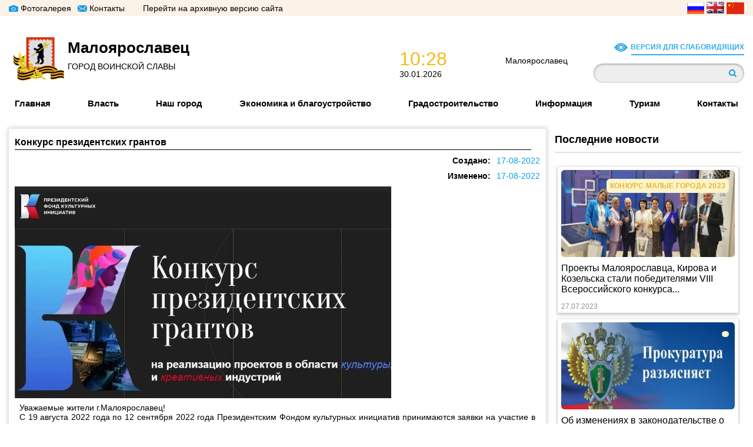

--- FILE ---
content_type: text/html; charset=utf-8
request_url: http://www.admmaloyaroslavec.ru/en/news/konkurs-prezidentskih-grantov-0
body_size: 9857
content:
<!DOCTYPE html>
<html  lang="en" dir="ltr">
<head>
  <meta charset="utf-8" />
<link rel="shortcut icon" href="http://www.admmaloyaroslavec.ru/misc/favicon.ico" type="image/vnd.microsoft.icon" />
<link rel="shortlink" href="/en/node/11511" />
<link rel="canonical" href="/en/news/konkurs-prezidentskih-grantov-0" />
<meta name="Generator" content="Drupal 7 (http://drupal.org)" />
  <title>Конкурс президентских грантов | Официальный сайт Администрации города Малоярославца</title>

      <meta name="MobileOptimized" content="width">
    <meta name="HandheldFriendly" content="true">
    <meta name="viewport" content="width=device-width">
  
  <style>
@import url("http://www.admmaloyaroslavec.ru/sites/all/modules/date/date_repeat_field/date_repeat_field.css?robm83");
@import url("http://www.admmaloyaroslavec.ru/modules/field/theme/field.css?robm83");
@import url("http://www.admmaloyaroslavec.ru/modules/poll/poll.css?robm83");
@import url("http://www.admmaloyaroslavec.ru/modules/search/search.css?robm83");
@import url("http://www.admmaloyaroslavec.ru/modules/user/user.css?robm83");
@import url("http://www.admmaloyaroslavec.ru/sites/all/modules/views/css/views.css?robm83");
@import url("http://www.admmaloyaroslavec.ru/sites/all/modules/ckeditor/css/ckeditor.css?robm83");
</style>
<style>
@import url("http://www.admmaloyaroslavec.ru/sites/all/modules/colorbox/styles/default/colorbox_style.css?robm83");
@import url("http://www.admmaloyaroslavec.ru/sites/all/modules/ctools/css/ctools.css?robm83");
@import url("http://www.admmaloyaroslavec.ru/sites/default/files/css/menu_icons.css?robm83");
</style>
<style>
@import url("http://www.admmaloyaroslavec.ru/sites/all/themes/zen/zen-internals/css/styles.css?robm83");
</style>
  <script src="http://www.admmaloyaroslavec.ru/sites/all/modules/jquery_update/replace/jquery/1.10/jquery.min.js?v=1.10.2"></script>
<script src="http://www.admmaloyaroslavec.ru/misc/jquery.once.js?v=1.2"></script>
<script src="http://www.admmaloyaroslavec.ru/misc/drupal.js?robm83"></script>
<script src="http://www.admmaloyaroslavec.ru/sites/all/modules/admin_menu/admin_devel/admin_devel.js?robm83"></script>
<script src="http://www.admmaloyaroslavec.ru/sites/all/modules/colorbox/js/colorbox.js?robm83"></script>
<script src="http://www.admmaloyaroslavec.ru/sites/all/modules/colorbox/styles/default/colorbox_style.js?robm83"></script>
<script>jQuery.extend(Drupal.settings, {"basePath":"\/","pathPrefix":"en\/","ajaxPageState":{"theme":"zen","theme_token":"r-iiNq4Ul4GI9ns9m0mViuCnUvUTE1BeRz8M1krGMbg","js":{"sites\/all\/modules\/jquery_update\/replace\/jquery\/1.10\/jquery.min.js":1,"misc\/jquery.once.js":1,"misc\/drupal.js":1,"sites\/all\/modules\/admin_menu\/admin_devel\/admin_devel.js":1,"sites\/all\/modules\/colorbox\/js\/colorbox.js":1,"sites\/all\/modules\/colorbox\/styles\/default\/colorbox_style.js":1},"css":{"modules\/system\/system.base.css":1,"modules\/system\/system.menus.css":1,"modules\/system\/system.messages.css":1,"modules\/system\/system.theme.css":1,"sites\/all\/modules\/date\/date_repeat_field\/date_repeat_field.css":1,"modules\/field\/theme\/field.css":1,"modules\/node\/node.css":1,"modules\/poll\/poll.css":1,"modules\/search\/search.css":1,"modules\/user\/user.css":1,"sites\/all\/modules\/views\/css\/views.css":1,"sites\/all\/modules\/ckeditor\/css\/ckeditor.css":1,"sites\/all\/modules\/colorbox\/styles\/default\/colorbox_style.css":1,"sites\/all\/modules\/ctools\/css\/ctools.css":1,"public:\/\/css\/menu_icons.css":1,"sites\/all\/themes\/zen\/system.base.css":1,"sites\/all\/themes\/zen\/system.menus.css":1,"sites\/all\/themes\/zen\/system.messages.css":1,"sites\/all\/themes\/zen\/system.theme.css":1,"sites\/all\/themes\/zen\/comment.css":1,"sites\/all\/themes\/zen\/node.css":1,"sites\/all\/themes\/zen\/zen-internals\/css\/styles.css":1}},"colorbox":{"opacity":"0.85","current":"{current} of {total}","previous":"\u00ab Prev","next":"Next \u00bb","close":"Close","maxWidth":"98%","maxHeight":"98%","fixed":true,"mobiledetect":true,"mobiledevicewidth":"480px"},"urlIsAjaxTrusted":{"\/en\/news\/konkurs-prezidentskih-grantov-0":true}});</script>
      <!--[if lt IE 9]>
    <script src="/sites/all/themes/zen/js/html5shiv.min.js"></script>
    <![endif]-->
    
  
    <link href="/sites/all/themes/zen/assets/css/FontAwesoome/css/font-awesome.min.css" rel="stylesheet">
    <link href="/sites/all/themes/zen/assets/css/style.css" rel="stylesheet">
    <link href="/sites/all/themes/zen/assets/css/media.css" rel="stylesheet">
    <link href="/sites/all/themes/zen/assets/css/fonts.css" rel="stylesheet">
    
      
    <script src="/sites/all/themes/zen/assets/js/jquery-3.1.1.min.js"></script>
    <script src="/sites/all/themes/zen/assets/js/app.js"></script>
    <script src="/sites/all/themes/zen/assets/js/jquery.bxslider.min.js"></script>
    <script src="/sites/all/themes/zen/assets/js/jquery.nicescroll.min.js"></script>
  
  <!--print $base_path . $path_to_zen = /sites/all/themes/zen/
  <!--$base_path . $path_to_zen/assets/js/script.js-->
</head>
<body class="html not-front not-logged-in one-sidebar sidebar-second page-node page-node- page-node-11511 node-type-news i18n-en section-news" >
    <div id="stage"> 
    <p id="spinner"></p>
</div>
<div id="google_translate_element"></div><script type="text/javascript">
function googleTranslateElementInit() {
  new google.translate.TranslateElement({pageLanguage: 'ru', includedLanguages: 'en,ru,zh-CN', layout: google.translate.TranslateElement.InlineLayout.HORIZONTAL}, 'google_translate_element');
}
</script><script type="text/javascript" src="//translate.google.com/translate_a/element.js?cb=googleTranslateElementInit"></script>
<div id="scrollup">
    <i class="fa fa-long-arrow-up" aria-hidden="true"></i>
</div>
<nav class="media-menu">
    <div class="media-close">
        <i class="fa fa-times" aria-hidden="true"></i>
    </div>

    <div class="container-pad-0">

    </div>
</nav>
<link rel="stylesheet" type="text/css" href="https://nst1.gismeteo.ru/assets/flat-ui/legacy/css/informer.min.css">
    <div id="gsInformerID-A1QtU1G0lC1Cgs" class="gsInformer" style="width:240px;height:68px">
        <div class="gsIContent">
            <div id="cityLink">
                                    <a href="https://www.gismeteo.ru/weather-maloyaroslavets-4366/" target="_blank">Погода в Малоярославце</a>
            </div>
			<div class="gsLinks">
            </div>
        </div>
    </div>
<script async src="https://www.gismeteo.ru/api/informer/getinformer/?hash=A1QtU1G0lC1Cgs" type="text/javascript"></script>


<div class="wrapper">

    <div class="top-bar">
            <div class="container">
                                    <div class="top-bar-menu">
                        <div class="media-logo" style="color: rgb(0, 0, 0);">
                            <i class="fa fa-bars" aria-hidden="true"></i>
                        </div>
                          <div class="region region-top-menu">
      <div class="region region-top-menu">
    <div id="block-menu-menu-topbar-menu" class="clear-block block block-menu ">

      
  <ul class="menu"><li class="menu__item is-leaf first leaf"><a href="/en/galleries" title="" class="menu__link menu_icon menu-350">Фотогалерея</a></li>
<li class="menu__item is-leaf leaf"><a href="https://maloyaroslavets-r40.gosuslugi.ru/ofitsialno/struktura-munitsipalnogo-obrazovaniya/administratsiya-munitsipalnogo-obrazovaniya/" title="" class="menu__link menu_icon menu-352">Контакты</a></li>
<li class="menu__item is-leaf last leaf"><a href="http://www.old.admmaloyaroslavec.ru/" title="" class="menu__link">Перейти на архивную версию сайта</a></li>
</ul>
</div>
  </div>
  </div>
                    </div>
                                <p>
                    <a class="change-lang ru" data-lang="ru">
                        <img alt="" src="/sites/all/themes/zen/assets/img/FlagRussia.png">
                    </a> 
                    <a class="change-lang en" data-lang="en"> 
                        <img alt="" src="/sites/all/themes/zen/assets/img/FlagEngland.png">
                    </a> 
                    <a class="change-lang china" data-lang="zh-CN"> 
                        <img alt="" src="/sites/all/themes/zen/assets/img/FlagChina.png">
                    </a>
                    </p>
            </div>
        </div>

    <header>
        <div class="header">
            <div class="container">
                <div class="wrapper-first-second-block">
                    <a href="/en" title="Home" rel="home" id="logo" class="first-block">
                        <div style="background-image: url('http://www.admmaloyaroslavec.ru/sites/all/themes/zen/logo.png')" class="wrapper-image-logo"></div>
                        <div class="wrapper-first-block-title">
                            <h1>Малоярославец</h1>

                            <p>ГОРОД ВОИНСКОЙ СЛАВЫ</p>
                        </div>
                    </a>
                    <div class="second-block">
                        <div class="header__region region region-header">
                            <div class="block block-block first last odd" id="block-block-2">
                                <div class="wrapper-date"><!--Добавил-->
                                    <div style="background-image: url('http://malii.avtookei.com/sites/all/themes/zen/assets/img/IconClock.png')" class="wrapper-icon-clock"></div><!--Добавил-->
                                    <div class="wrapper-time"><!--Добавил-->
                                        <p class="time">17:07</p><!--Добавил-->
                                        <p class="date">28.06.2018</p><!--Добавил-->
                                    </div>
                                </div>
                                <div class="wrapper-temperature"><!--Добавил-->
                                    <div style="background-image: url('http://malii.avtookei.com/sites/all/themes/zen/assets/img/IconCloud.svg')" class="wrapper-icon-cloud"></div><!--Добавил-->
                                    <div class="wrapper-temp"><!--Добавил-->
                                        <p class="name">Малоярославец</p><!--Добавил-->
                                        <p class="temp">--</p><!--Добавил-->
                                    </div>
                                </div>
                                <!--<p>здесь должен быть скрипт погоды</p>-->
                            </div>
                        </div>
                                                      <div class="region region-head-right">
      <div class="region region-head-right">
    <div id="block-block-7" class="clear-block block block-block ">

      
  <p><a class="visually-impaired">Версия для слабовидящих</a></p>

</div>
<div id="block-search-form" class="clear-block block block-search ">

      
  <form action="/en/news/konkurs-prezidentskih-grantov-0" method="post" id="search-block-form" accept-charset="UTF-8"><div><div class="container-inline">
      <h2 class="element-invisible">Search form</h2>
    <div class="form-item form-type-textfield form-item-search-block-form">
  <label class="element-invisible" for="edit-search-block-form--2">Search </label>
 <input title="Enter the terms you wish to search for." type="text" id="edit-search-block-form--2" name="search_block_form" value="" size="15" maxlength="128" class="form-text" />
</div>
<div class="form-actions form-wrapper" id="edit-actions"><input type="submit" id="edit-submit" name="op" value="Search" class="form-submit" /></div><input type="hidden" name="form_build_id" value="form-zCnY6YnSUNus6yuR0h1GYsZZDofA0klohjXOzVTjDHo" />
<input type="hidden" name="form_id" value="search_block_form" />
</div>
</div></form>
</div>
  </div>
  </div>
                                                
                    </div>
                </div>
                <div class="navigation">
                      <div class="region region-navigation">
    <div id="block-superfish-1" class="clear-block block block-superfish ">

        <h2 class="block__title">Main menu</h2>
    
  <ul  id="superfish-1" class="menu sf-menu sf-main-menu sf-horizontal sf-style-none sf-total-items-8 sf-parent-items-5 sf-single-items-3"><li id="menu-219-1" class="first odd sf-item-1 sf-depth-1 sf-no-children"><a href="/en" title="" class="sf-depth-1">Главная</a></li><li id="menu-399-1" class="middle even sf-item-2 sf-depth-1 sf-total-children-8 sf-parent-children-0 sf-single-children-8 menuparent"><a title="" class="sf-depth-1 menuparent nolink">Власть</a><ul><li id="menu-400-1" class="first odd sf-item-1 sf-depth-2 sf-no-children"><a href="https://maloyaroslavets-r40.gosuslugi.ru/ofitsialno/struktura-munitsipalnogo-obrazovaniya/administratsiya-munitsipalnogo-obrazovaniya/" title="" class="sf-depth-2">Администрация города</a></li><li id="menu-401-1" class="middle even sf-item-2 sf-depth-2 sf-no-children"><a href="https://maloyaroslavets-r40.gosuslugi.ru/ofitsialno/struktura-munitsipalnogo-obrazovaniya/gorodskaya-duma/" title="" class="sf-depth-2">Городская Дума</a></li><li id="menu-402-1" class="middle odd sf-item-3 sf-depth-2 sf-no-children"><a href="/en/mun" title="" class="sf-depth-2"> Муниципальные правовые акты. Архив</a></li><li id="menu-1044-1" class="middle even sf-item-4 sf-depth-2 sf-no-children"><a href="https://maloyaroslavets-r40.gosuslugi.ru/dlya-zhiteley/uslugi-i-servisy/munitsipalnye-uslugi/" title="" class="sf-depth-2">Муниципальные услуги</a></li><li id="menu-406-1" class="middle odd sf-item-5 sf-depth-2 sf-no-children"><a href="/en/municipalnyy-kontrol-arhiv" class="sf-depth-2">Муниципальный контроль. Архив</a></li><li id="menu-407-1" class="middle even sf-item-6 sf-depth-2 sf-no-children"><a href="/en/personal_dannye" title="" class="sf-depth-2">Политика в отношении персональных данных. Архив</a></li><li id="menu-1055-1" class="middle odd sf-item-7 sf-depth-2 sf-no-children"><a href="https://maloyaroslavets-r40.gosuslugi.ru/deyatelnost/napravleniya-deyatelnosti/protivodeystvie-korruptsii/" title="" class="sf-depth-2">Противодействие коррупции</a></li><li id="menu-404-1" class="last even sf-item-8 sf-depth-2 sf-no-children"><a href="/en/publichnie-slushaniya" title="" class="sf-depth-2">Публичные слушания. Архив</a></li></ul></li><li id="menu-411-1" class="middle odd sf-item-3 sf-depth-1 sf-no-children"><a href="https://maloyaroslavets-r40.gosuslugi.ru/o-munitsipalnom-obrazovanii/" title="" class="sf-depth-1">Наш город</a></li><li id="menu-422-1" class="middle even sf-item-4 sf-depth-1 sf-total-children-14 sf-parent-children-0 sf-single-children-14 menuparent"><a title="" class="sf-depth-1 menuparent nolink">Экономика и благоустройство</a><ul><li id="menu-1199-1" class="first odd sf-item-1 sf-depth-2 sf-no-children"><a href="https://maloyaroslavets-r40.gosuslugi.ru/deyatelnost/napravleniya-deyatelnosti/blagoustroystvo-i-ekologiya/" title="" class="sf-depth-2">Благоустройство и экология</a></li><li id="menu-425-1" class="middle even sf-item-2 sf-depth-2 sf-no-children"><a href="/en/byudzhet" class="sf-depth-2">Бюджет. Архив</a></li><li id="menu-439-1" class="middle odd sf-item-3 sf-depth-2 sf-no-children"><a href="https://admmaloyaroslavec.ru/ru/gorodskaya-sreda" title="" class="sf-depth-2">Городская среда. Архив</a></li><li id="menu-438-1" class="middle even sf-item-4 sf-depth-2 sf-no-children"><a href="https://maloyaroslavets-r40.gosuslugi.ru/deyatelnost/napravleniya-deyatelnosti/obschestvennyy-transport/" title="" class="sf-depth-2">Городской транспорт</a></li><li id="menu-1280-1" class="middle odd sf-item-5 sf-depth-2 sf-no-children"><a href="https://maloyaroslavets-r40.gosuslugi.ru/deyatelnost/napravleniya-deyatelnosti/gchp-i-mchp/" title="" class="sf-depth-2">Государственно-частное партнерство и муниципально-частное партнерство</a></li><li id="menu-434-1" class="middle even sf-item-6 sf-depth-2 sf-no-children"><a href="https://maloyaroslavets-r40.gosuslugi.ru/deyatelnost/napravleniya-deyatelnosti/zhkh/" title="" class="sf-depth-2">Информация ЖКХ</a></li><li id="menu-424-1" class="middle odd sf-item-7 sf-depth-2 sf-no-children"><a href="/en/municipalnoe-imushestvo" title="" class="sf-depth-2">Муниципальное имущество. Архив</a></li><li id="menu-1201-1" class="middle even sf-item-8 sf-depth-2 sf-no-children"><a href="https://maloyaroslavets-r40.gosuslugi.ru/deyatelnost/munitsipalnye-programmy/" title="" class="sf-depth-2">Муниципальные программы</a></li><li id="menu-426-1" class="middle odd sf-item-9 sf-depth-2 sf-no-children"><a href="/en/mun_zakaz" title="" class="sf-depth-2">Муниципальный заказ. Архив</a></li><li id="menu-1288-1" class="middle even sf-item-10 sf-depth-2 sf-no-children"><a href="https://admmaloyaroslavec.ru/ru/informaciya-o-zakupkah-tovarov-rabot-uslug-dlya-obespecheniya-municipalnyh-nuzhd" title="" class="sf-depth-2">Информация о закупках товаров, работ, услуг для обеспечения муниципальных нужд</a></li><li id="menu-1266-1" class="middle odd sf-item-11 sf-depth-2 sf-no-children"><a href="https://admmaloyaroslavec.ru/ru/programma-podderzhki-mestnyh-iniciativ-kaluzhskoy-oblasti" title="" class="sf-depth-2">Программа поддержки местных инициатив Калужской области.  2020-2023 гг</a></li><li id="menu-423-1" class="middle even sf-item-12 sf-depth-2 sf-no-children"><a href="/en/socialno-economicheskoe-razvitie" title="" class="sf-depth-2">Социально-экономическое развитие. Архив</a></li><li id="menu-1273-1" class="middle odd sf-item-13 sf-depth-2 sf-no-children"><a href="/en/subsidii-arhiv" title="" class="sf-depth-2">Субсидии. Архив</a></li><li id="menu-430-1" class="last even sf-item-14 sf-depth-2 sf-no-children"><a href="https://maloyaroslavets-r40.gosuslugi.ru/deyatelnost/napravleniya-deyatelnosti/torgovlya/" title="" class="sf-depth-2">Торговля</a></li></ul></li><li id="menu-1208-1" class="middle odd sf-item-5 sf-depth-1"><a href="https://maloyaroslavets-r40.gosuslugi.ru/deyatelnost/napravleniya-deyatelnosti/gradostroitelstvo/" title="" class="sf-depth-1">Градостроительство</a></li><li id="menu-432-1" class="middle even sf-item-6 sf-depth-1 sf-total-children-7 sf-parent-children-0 sf-single-children-7 menuparent"><a title="" class="sf-depth-1 menuparent nolink">Информация</a><ul><li id="menu-1228-1" class="first odd sf-item-1 sf-depth-2 sf-no-children"><a href="https://maloyaroslavets-r40.gosuslugi.ru/deyatelnost/napravleniya-deyatelnosti/bezopasnost/" title="Информация по ГО и ЧС" class="sf-depth-2">Безопасность жизнедеятельности, ГО и ЧС</a></li><li id="menu-1289-1" class="middle even sf-item-2 sf-depth-2 sf-no-children"><a href="https://admmaloyaroslavec.ru/ru/content/izveshchenie-o-vyyavlenii-pravoobladateley-ranee-uchtennyh-obektov-nedvizhimosti" title="" class="sf-depth-2">Выявление правообладателей ранее учтенных объектов недвижимости</a></li><li id="menu-440-1" class="middle odd sf-item-3 sf-depth-2 sf-no-children"><a href="/en/kaluzhskaya-transportnaya-prokuratura" class="sf-depth-2">Информация Калужской транспортной прокуратуры</a></li><li id="menu-1198-1" class="middle even sf-item-4 sf-depth-2 sf-no-children"><a href="https://maloyaroslavets-r40.gosuslugi.ru/obschestvennyy-kontrol/obschestvennye-organizatsii-nko-volonterstvo/" title="" class="sf-depth-2">Некоммерческие организации</a></li><li id="menu-433-1" class="middle odd sf-item-5 sf-depth-2 sf-no-children"><a href="https://maloyaroslavets-r40.gosuslugi.ru/dlya-zhiteley/spravochnik/" title="" class="sf-depth-2">Предприятия и учреждения города</a></li><li id="menu-435-1" class="middle even sf-item-6 sf-depth-2 sf-no-children"><a href="https://maloyaroslavets-r40.gosuslugi.ru/dlya-zhiteley/spravochnik/smi/" title="" class="sf-depth-2">СМИ города</a></li><li id="menu-436-1" class="last odd sf-item-7 sf-depth-2 sf-no-children"><a href="https://maloyaroslavets-r40.gosuslugi.ru/dlya-zhiteley/telefony-goryachih-liniy/" title="" class="sf-depth-2">Телефоны экстренных служб</a></li></ul></li><li id="menu-441-1" class="middle odd sf-item-7 sf-depth-1 sf-total-children-5 sf-parent-children-0 sf-single-children-5 menuparent"><a href="https://maloyaroslavets-r40.gosuslugi.ru/deyatelnost/napravleniya-deyatelnosti/turizm/" title="" class="sf-depth-1 menuparent">Туризм</a><ul><li id="menu-1193-1" class="first odd sf-item-1 sf-depth-2 sf-no-children"><a href="https://maloyaroslavets-r40.gosuslugi.ru/dlya-zhiteley/spravochnik/muzei-i-vystavki/" title="" class="sf-depth-2">Музеи и выставочные центры</a></li><li id="menu-442-1" class="middle even sf-item-2 sf-depth-2 sf-no-children"><a href="/en/pamyatniki-istorii-i-kultury" class="sf-depth-2">Памятники истории и культуры</a></li><li id="menu-446-1" class="middle odd sf-item-3 sf-depth-2 sf-no-children"><a href="https://maloyaroslavets-r40.gosuslugi.ru/dlya-zhiteley/spravochnik/organizatsii-razmescheniya/" title="" class="sf-depth-2">Организации размещения</a></li><li id="menu-447-1" class="middle even sf-item-4 sf-depth-2 sf-no-children"><a href="/en/turisticheskie-marshruti" title="" class="sf-depth-2">Туристические маршруты</a></li><li id="menu-1294-1" class="last odd sf-item-5 sf-depth-2 sf-no-children"><a href="https://maloyaroslavets-r40.gosuslugi.ru/o-munitsipalnom-obrazovanii/dostoprimechatelnosti/" title="" class="sf-depth-2">Достопримечательности</a></li></ul></li><li id="menu-449-1" class="last even sf-item-8 sf-depth-1 sf-no-children"><a href="https://maloyaroslavets-r40.gosuslugi.ru/glavnoe/kontakty/" title="" class="sf-depth-1">Контакты</a></li></ul>
</div>
  </div>
                </div>
            </div>
        </div>
    </header>
    
           <div class="container">
                        <div class="display-flex">
                                <div class="section main-content news" role="main">
                
                                    
                                                        <h1>Конкурс президентских грантов</h1>
                                                                                                                              


<article class="node node-news node-promoted view-mode-full clearfix node-11511">

      <header>
                  
          		<div class="node-date">
			<div class="create-date">17-08-2022</div>
			<div class="change-date">17-08-2022</div>
    		</div>
	
          </header>
  
  <div class="field field-name-field-main-img field-type-image field-label-hidden"><div class="field-items"><div class="field-item even"><img src="http://www.admmaloyaroslavec.ru/sites/default/files/adp1hbygtxo.jpg" width="640" height="360" alt="" /></div></div></div><div class="field field-name-body field-type-text-with-summary field-label-hidden"><div class="field-items"><div class="field-item even"><p class="rtejustify">Уважаемые жители г.Малоярославец!<br />
С 19 августа 2022 года по 12 сентября 2022 года Президентским Фондом культурных инициатив принимаются заявки на участие в четвёртом специальном грантовом конкурсе. Данный конкурс направлен на поддержку патриотических проектов по сохранению и возрождению общероссийских ценностей и традиций, объединение граждан вокруг истории и культуры России, поддержку деятелей культуры и искусства, ощутивших на себе влияние санкционного давления.<br />
Проекты на конкурс могут отправить некоммерческие организации (за исключением государственных учреждений, государственных корпораций, государственных компаний, политических партий), коммерческие организации, индивидуальные предприниматели. Условия и порядок проведения конкурса определяются положением, на официальном сайте Президентского фонда культурных инициатив <a href="https://vk.com/away.php?to=http%3A%2F%2F%F4%EE%ED%E4%EA%F3%EB%FC%F2%F3%F0%ED%FB%F5%E8%ED%E8%F6%E8%E0%F2%E8%E2.%F0%F4&amp;post=-180541821_8783&amp;cc_key=" rel="nofollow noopener" target="_blank">фондкультурныхинициатив.рф</a>.<br />
Проекты должны соответствовать одному из шести тематических направлений: "Гордимся", "Своих не бросаем", "Новые возможности", "Герои Донбаса-Герои России", "Мы вместе", "Культурный код".<br />
Для помощи заявителям работает контактный центр, специалисты, которого помогают оперативно найти ответы на возникающие вопросы – 8 (495) 150 50 15. Кроме того, разработаны методические материалы по составлению заявки и бюджета, чек-лист самопроверки по правильности оформления проекта в системе.</p>

<p class="rtejustify"><a href="https://www.admmaloyaroslavec.ru/sites/default/files/pfki-22-s4_instruktsia_po_zapolneniyu_zayavki_na_uchastie_v_chetvertom_spetsialnom_konkurse_2022_g.pdf">ПФКИ-22-С4 Инструкция по заполнению заявки на участие в четвертом специальном конкурсе 2022 г. pdf</a></p>

<p class="rtejustify"><a href="https://www.admmaloyaroslavec.ru/sites/default/files/pfki-22-s4_pamyatka_uchastnikam_chetvertogo_spetsialnogo_konkursa_2022_g.pdf">ПФКИ-22-С4 Памятка участникам четвертого специального конкурса 2022 г. pdf</a></p>

<p class="rtejustify"> </p>

<p class="rtejustify"> </p>
</div></div></div>
  
  
</article>

                                 
                </div>
                                  <aside class="right-sidebar column-oficial-inform column-popular-news" role="complementary">
                    

<div id="block-views-17f3a4ff7544ecd49d6d8b38180a61de" class="clear-block block block-views ">

        <h2 class="block__title">Последние новости</h2>
    
  <div class="view view-popular-news-block-on-the-page view-id-popular_news_block_on_the_page view-display-id-block_1 section-all-news view-dom-id-d7f1dd16ce627ee1b939ef4dc7493621">
        
  
  
      <div class="view-content">
        <div class="views-row views-row-1 views-row-odd views-row-first">
      
  <div class="views-field views-field-field-tags">        <div class="field-content mark title-news-yellow"><a href="/en/tegi-novostey/konkurs-malye-goroda-2023">Конкурс малые города 2023</a></div>  </div>  
  <div class="views-field views-field-field-main-img">        <div class="field-content"><a href="/en/news/proekty-maloyaroslavca-kirova-i-kozelska-stali-pobeditelyami-viii-vserossiyskogo-konkursa"><img src="http://www.admmaloyaroslavec.ru/sites/default/files/styles/news_from_front_page/public/83pkiyvciq11k992m8vlhlypnl5w2xkm.jpg?itok=u5CLU7k8" width="354" height="151" alt="" /></a></div>  </div>  
  <div class="views-field views-field-title">        <span class="field-content"><a href="/en/news/proekty-maloyaroslavca-kirova-i-kozelska-stali-pobeditelyami-viii-vserossiyskogo-konkursa">Проекты Малоярославца, Кирова и Козельска стали победителями VIII Всероссийского конкурса...</a></span>  </div>  
  <div class="views-field views-field-changed">        <span class="field-content">27.07.2023</span>  </div>  </div>
  <div class="views-row views-row-2 views-row-even">
      
  <div class="views-field views-field-field-tags">        <div class="field-content mark title-news-yellow"></div>  </div>  
  <div class="views-field views-field-field-main-img">        <div class="field-content"><a href="/en/news/ob-izmeneniyah-v-zakonodatelstve-o-besplatnoy-yuridicheskoy-pomoshchi"><img src="http://www.admmaloyaroslavec.ru/sites/default/files/styles/news_from_front_page/public/1611927134_16-p-fon-prokuratura-16_0.jpg?itok=_tNZ5MZ9" width="354" height="151" alt="" /></a></div>  </div>  
  <div class="views-field views-field-title">        <span class="field-content"><a href="/en/news/ob-izmeneniyah-v-zakonodatelstve-o-besplatnoy-yuridicheskoy-pomoshchi">Об изменениях в законодательстве о бесплатной юридической помощи</a></span>  </div>  
  <div class="views-field views-field-changed">        <span class="field-content">27.07.2023</span>  </div>  </div>
  <div class="views-row views-row-3 views-row-odd">
      
  <div class="views-field views-field-field-tags">        <div class="field-content mark title-news-yellow"></div>  </div>  
  <div class="views-field views-field-field-main-img">        <div class="field-content"><a href="/en/news/vvedena-ugolovnaya-otvetstvennost-za-nezakonnuyu-deyatelnost-kollektorov"><img src="http://www.admmaloyaroslavec.ru/sites/default/files/styles/news_from_front_page/public/1611927134_16-p-fon-prokuratura-16.jpg?itok=MwCJc8rF" width="354" height="151" alt="" /></a></div>  </div>  
  <div class="views-field views-field-title">        <span class="field-content"><a href="/en/news/vvedena-ugolovnaya-otvetstvennost-za-nezakonnuyu-deyatelnost-kollektorov">Введена уголовная ответственность за незаконную деятельность коллекторов</a></span>  </div>  
  <div class="views-field views-field-changed">        <span class="field-content">27.07.2023</span>  </div>  </div>
  <div class="views-row views-row-4 views-row-even">
      
  <div class="views-field views-field-field-tags">        <div class="field-content mark title-news-yellow"></div>  </div>  
  <div class="views-field views-field-field-main-img">        <div class="field-content"><a href="/en/news/itogi-deyatelnosti-centra-gosudarstvenno-chastnogo-partnerstva-oblasti-za-pervoe-polugodie-2023"><img src="http://www.admmaloyaroslavec.ru/sites/default/files/styles/news_from_front_page/public/shablon_3.jpg?itok=SmY_2w2v" width="354" height="151" alt="" /></a></div>  </div>  
  <div class="views-field views-field-title">        <span class="field-content"><a href="/en/news/itogi-deyatelnosti-centra-gosudarstvenno-chastnogo-partnerstva-oblasti-za-pervoe-polugodie-2023">Итоги деятельности Центра государственно-частного партнерства области за первое полугодие...</a></span>  </div>  
  <div class="views-field views-field-changed">        <span class="field-content">17.07.2023</span>  </div>  </div>
  <div class="views-row views-row-5 views-row-odd views-row-last">
      
  <div class="views-field views-field-field-tags">        <div class="field-content mark title-news-yellow"></div>  </div>  
  <div class="views-field views-field-field-main-img">        <div class="field-content"><a href="/en/news/vypusknikam-kolledzha-mfyua-vruchili-diplomy"><img src="http://www.admmaloyaroslavec.ru/sites/default/files/styles/news_from_front_page/public/photo-2023-07-11-10-02-30.jpg?itok=jSbhZHYK" width="354" height="151" alt="" /></a></div>  </div>  
  <div class="views-field views-field-title">        <span class="field-content"><a href="/en/news/vypusknikam-kolledzha-mfyua-vruchili-diplomy">Выпускникам колледжа МФЮА вручили дипломы</a></span>  </div>  
  <div class="views-field views-field-changed">        <span class="field-content">11.07.2023</span>  </div>  </div>
    </div>
  
  
  
  
  
  
</div>
</div>
                  </aside>
                            </div>
        </div>
       <footer class="footer">
        <div class="container">
            <div class="row">
                <div class="first-block">
                      <div class="region region-footer-first-block">
    <div id="block-block-9" class="clear-block block block-block ">

        <h2 class="block__title">Полезные ссылки</h2>
    
  <div title="Полезные ссылки">
<table border="0" cellpadding="1" cellspacing="1" style="width: 100%;">
	<tbody>
		<tr>
			<td style="vertical-align: top;"><a href="https://xn--90aivcdt6dxbc.xn--p1ai/" target="_blank"><img alt="" height="114" src="https://admmaloyaroslavec.ru/sites/default/files/22cb0dd7-8a31-486d-adcc-adc33c1f1e25.jpg" width="300" /></a></td>
		</tr>
		<tr>
			<td style="vertical-align: top;"> </td>
		</tr>
		<tr>
			<td style="vertical-align: top;"><a href="http://ombudsman.kaluga.ru/" target="_blank"><img alt="" height="100" src="http://admmaloyaroslavec.ru/sites/default/files/upolnomochennyy_po_pravam_cheloveka.png" width="300" /></a></td>
		</tr>
		<tr>
			<td style="vertical-align: top;"> </td>
		</tr>
		<tr>
			<td style="vertical-align: top;"><a href="https://admoblkaluga.ru/" target="_blank"><img alt="" height="100" src="http://admmaloyaroslavec.ru/sites/default/files/top_logo4_organy_vlasti_ko.jpg" width="300" /></a></td>
		</tr>
		<tr>
			<td style="vertical-align: top;"> </td>
		</tr>
		<tr>
			<td style="vertical-align: top;"><a href="http://www.zskaluga.ru/"><img alt="" height="100" src="http://admmaloyaroslavec.ru/sites/default/files/zak_sobranie_ko.png" width="300" /></a></td>
		</tr>
		<tr>
			<td style="vertical-align: top;"> </td>
		</tr>
		<tr>
			<td style="vertical-align: top;"><a href="http://kmfc40.ru/web/guest/home?p_p_id=userlocation_WAR_rpguauxiliaryportlet_INSTANCE_E3j7&amp;p_p_lifecycle=0&amp;p_p_state=normal&amp;p_p_mode=view&amp;_userlocation_WAR_rpguauxiliaryportlet_INSTANCE_E3j7_selectedLocId=1099547"><img alt="" height="100" src="http://admmaloyaroslavec.ru/sites/default/files/moi_dokumenty_mfc_0.jpg" width="300" /></a></td>
		</tr>
		<tr>
			<td style="vertical-align: top;"> </td>
		</tr>
		<tr>
			<td style="vertical-align: top;"><a href="https://admoblkaluga.ru/main/ecitizen/"><img alt="" height="100" src="http://admmaloyaroslavec.ru/sites/default/files/elektronnyy_grazhdanin.png" width="300" /></a></td>
		</tr>
		<tr>
			<td style="vertical-align: top;"> </td>
		</tr>
		<tr>
			<td style="vertical-align: top;"><a class="menu__link" href="https://www.gosuslugi.ru/"><img alt="" height="154" src="http://admmaloyaroslavec.ru/sites/default/files/gosuslugi_logo.png" width="300" /></a></td>
		</tr>
		<tr>
			<td style="vertical-align: top;"> </td>
		</tr>
		<tr>
			<td style="vertical-align: top;"><span style="color:#000000;"><a href="http://kaluga.rtrs.ru/tv/connect/"><img alt="" height="154" src="http://admmaloyaroslavec.ru/sites/default/files/cifrovoe_tv_ssylka_1.jpg" width="300" /></a></span></td>
		</tr>
		<tr>
			<td style="vertical-align: top;"> </td>
		</tr>
		<tr>
			<td style="vertical-align: top;"><a href="https://trudvsem.ru/"><img alt="" height="100" src="http://admmaloyaroslavec.ru/sites/default/files/rabota_v_rossii.jpg" width="300" /></a></td>
		</tr>
		<tr>
			<td style="vertical-align: top;"> </td>
		</tr>
		<tr>
			<td style="vertical-align: top;"><a href="http://airkaluga.ru/"><img alt="" height="100" src="http://admmaloyaroslavec.ru/sites/default/files/aeroport_kaluga_1.jpg" width="300" /></a></td>
		</tr>
		<tr>
			<td style="vertical-align: top;"> </td>
		</tr>
		<tr>
			<td style="vertical-align: top;"><a href="https://malkrai.ru/"><img alt="" height="100" src="http://admmaloyaroslavec.ru/sites/default/files/maloyaroslaveckiy_kray.jpg" width="300" /></a></td>
		</tr>
		<tr>
			<td style="vertical-align: top;"> </td>
		</tr>
		<tr>
			<td style="vertical-align: top;"><a href="https://xn----7sbbpd5bhn3af8gf7b.xn--p1ai/"><img alt="" height="75" src="https://admmaloyaroslavec.ru/sites/default/files/pamyatnye_daty_banner.jpg" width="300" /></a></td>
		</tr>
		<tr>
			<td style="vertical-align: top;"> </td>
		</tr>
		<tr>
			<td style="vertical-align: top;"><a href="https://www.varmsu.ru/"><img alt="" height="89" src="http://admmaloyaroslavec.ru/sites/default/files/varmsu_1.jpg" width="300" /></a></td>
		</tr>
		<tr>
			<td style="vertical-align: top;"> </td>
		</tr>
	</tbody>
</table>
</div>

<p> </p>

</div>
  </div>
              
                </div>
                <div class="second-block">
                      <div class="region region-footer-second-block">
    <div id="block-block-43" class="clear-block block block-block ">

        <h2 class="block__title">Мы в соцсетях</h2>
    
  <div>
<p><a href="https://ok.ru/group/55283175653552"><img alt="" height="40" src="https://www.admmaloyaroslavec.ru/sites/default/files/odnoklassniki.png" width="40" /></a> <a href="https://ok.ru/profile/578505315248"><img alt="" height="40" src="https://www.admmaloyaroslavec.ru/sites/default/files/odnoklassniki.png" width="40" /></a>  <a href="https://vk.com/public180541821"><img alt="" height="40" src="https://www.admmaloyaroslavec.ru/sites/default/files/vk.png" width="40" /></a> <a href="https://vk.com/id579670768"><img alt="" height="40" src="https://www.admmaloyaroslavec.ru/sites/default/files/vk.png" width="40" /></a> <a href="https://t.me/maladm1402"><img alt="" height="40" src="https://admmaloyaroslavec.ru/sites/default/files/telegram.png" width="40" /></a></p>
</div>

</div>
  </div>
                </div>
            </div>
            <div class="footer-navigation">
                            </div>
        </div>
        <div class="footer-bottom">
            <div class="container">
                  <div class="region region-footer-bottom">
    <div id="block-block-4" class="clear-block block block-block ">

      
  <p>© 2010-2023 Администрация муниципального образования городское поселение "Город Малоярославец"</p>

<p>249096, Калужская обл., г. Малоярославец, ул. Калужская, д. 7,</p>

<p>тел./факс: (48431) 2-14-36, e-mail: <a href="mailto:a.otdel@inbox.ru">a.otdel@inbox.ru</a></p>
<script type="text/javascript">
<!--//--><![CDATA[// ><!--

       (function(d, t, p) {
           var j = d.createElement(t); j.async = true; j.type = "text/javascript";
           j.src = ("https:" == p ? "https:" : "http:") + "//stat.sputnik.ru/cnt.js";
           var s = d.getElementsByTagName(t)[0]; s.parentNode.insertBefore(j, s);
       })(document, "script", document.location.protocol);
    
//--><!]]>
</script>
</div>
<div id="block-block-45" class="clear-block block block-block ">

      
  <span id="sputnik-informer"></span>
</div>
  </div>
            </div>
        </div>
    </footer>
</div>
<div class="parent">
    <div id="block">
        <div class="close-menu">x</div>

    </div>
</div>
<div id="lean_overlay"></div>
<script src="http://api-maps.yandex.ru/2.0/?load=package.full&lang=ru-RU" type="text/javascript"></script>
<script async src="https://www.gismeteo.ru/api/informer/getinformer/?hash=Ju18KLSFr8F85v" type="text/javascript"></script>



</body>
</html>


--- FILE ---
content_type: text/css
request_url: http://www.admmaloyaroslavec.ru/sites/all/themes/zen/assets/css/media.css
body_size: 2336
content:
@media screen and (max-width: 1150px){
    #main-columns .main-container{
        -ms-flex-wrap: wrap;
        flex-wrap: wrap;
        -webkit-box-pack: justify;
        -ms-flex-pack: justify;
        justify-content: space-between;
    }
    .main-container .col-4{
        width: 47%;
        min-width: 220px;
        margin-bottom: 10px;
    }
    .column-four{
        -webkit-box-ordinal-group: 0;
        -ms-flex-order: -1;
        order: -1;

    }
    .column-first{

    }
    .main-container .col-4:not(:last-child){
        margin-right: 0;
    }

    .try, .try-2{
        display: none;
    }

}

@media screen and (max-width: 1160px){
    .navigation .region-navigation ul.menu.sf-menu{
        display: none;
    }
}
@media (max-width:768px){
	.top-bar .container {
		display: flex;
		justify-content: center;
		flex-direction: column;
	}
	#news-slider .views-field-field-link{
		font-size: 15px;
	}
	.main-content .view-popular-news-block-on-the-page .view-content .views-field-field-main-img img {
		margin: 0 auto;
	}
	.main-content .view-popular-news-block-on-the-page .view-content .views-field-field-main-img {
		width:100%;
		float: none;
		margin:0;
	}
	.main-content .view-popular-news-block-on-the-page .view-content .views-field-field-tags > .mark {
		position: absolute;
		float: none;
		top: 20px;
	}
	.main-content .view-popular-news-block-on-the-page .view-content .views-field.views-field-title {
		margin-left: 0;
	}
	.main-content .view-popular-news-block-on-the-page .view-content .views-field.views-field-body {
		margin-left: 0;
	}
}
@media screen and (max-width: 1140px){
    /*.navigation #main-menu ul.links{*/
        /*display: none;*/
    /*}*/
    .media-logo{
        display: block;
    }

    .views-field-title{
        font-weight: 500;
        /*font-size: 12px;*/
    }
    .region-four-column ul.menu li a {
        font-size: 14px;
        font-weight: 600;
    }

}
@media screen and (max-width: 1100px){
    .wrapper-first-second-block .second-block .region-head-right .block-block a{
        font-size: 10px;
    }
    .wrapper-first-second-block .second-block .region-head-right .block-block a:after{
        width: 85%;
    }

    .display-flex.table{
        -webkit-box-orient: vertical;
        -webkit-box-direction: normal;
        -ms-flex-direction: column;
        flex-direction: column;
    }
    .display-flex.table .main-content, .section-all-news .main-content{
        width: 100%;
    }

    .display-flex.table .column-popular-news, .section-all-news .column-popular-news{
        width: 100%;
        min-width: 230px;
    }
    .display-flex.table .right-sidebar .view-content{
        display: -webkit-box;
        display: -ms-flexbox;
        display: flex;
        -ms-flex-wrap: wrap;
        flex-wrap: wrap;
        -webkit-box-pack: center;
        -ms-flex-pack: center;
        justify-content: center;
    }
    .display-flex.table .right-sidebar .view-content .views-row {
        max-width: 45%;
        min-width: 240px;
    }

}
@media screen and (max-width: 960px){
    .wrapper-first-second-block {
        -webkit-box-orient: vertical;
        -webkit-box-direction: normal;
        -ms-flex-direction: column;
        flex-direction: column;
        -webkit-box-align: center;
        -ms-flex-align: center;
        align-items: center;
    }
    header .wrapper-first-second-block .second-block {
        display: -webkit-box;
        display: -ms-flexbox;
        display: flex;
        width: 100%;
        -ms-flex-pack: distribute;
        justify-content: space-around;
        margin-top: 30px;
    }
    .wrapper-first-second-block .second-block .region-head-right {
        width: 30vw;
        max-width: 280px;
    }
}
@media screen and (max-width: 920px){
    /*#main-columns .main-container{*/
        /*flex-wrap: wrap;*/
        /*justify-content: space-between;*/
    /*}*/
    /*.main-container .col-4{*/
        /*width: 47%;*/
        /*min-width: 220px;*/
        /*margin-bottom: 10px;*/
    /*}*/
    /*.column-four{*/
        /*order: -1;*/

    /*}*/
    /*.column-first{*/

    /*}*/
    /*.main-container .col-4:not(:last-child){*/
        /*margin-right: 0;*/
    /*}*/

}

@media screen and (max-width: 870px){
    .slide-news-block{
        display: none;
    }
    .wrapper-news-slide-img {
        width: 100vw;
        height: 45vw;
        -ms-flex-negative: 1;
        flex-shrink: 1;
    }

}

@media screen and (max-width: 810px){
    .wrapper-banner{
        flex-direction: column;
    }
    .wrapper-banner .first-block{
        -webkit-box-ordinal-group: 3;
        -ms-flex-order: 2;
        order: 2;
        margin-top: 35px;
    }

}

@media screen and (max-width: 770px){
    h1{
        font-size: 21px;
    }
    .wrapper-first-block-title p{
        font-size: 11px;
    }
    /*.wrapper-banner .first-block{*/
        /*order: 2;*/
        /*margin-top: 35px;*/
    /*}*/

    .footer .footer-navigation{
        display: none;
    }

    .tourist-trip-item{
        display: -webkit-box;
        display: -ms-flexbox;
        display: flex;
        -webkit-box-orient: vertical;
        -webkit-box-direction: normal;
        -ms-flex-direction: column;
        flex-direction: column;
    }
    .tourist-trip-item .views-field-field-image{
        margin: 0 auto;
    }
    .tourist-trip-item .views-field-body{
        width: 100%;
    }



}
@media screen and (max-width: 720px){
    .detail-news .node-news .field-name-field-main-img{
        float: none;
        margin: 15px auto;
    }
}

@media screen and (max-width: 700px){
    /*.wrapper-first-second-block {*/
        /*flex-direction: column;*/
        /*align-items: center;*/
    /*}*/
    .header #logo{
        -webkit-box-orient: vertical;
        -webkit-box-direction: normal;
        -ms-flex-direction: column;
        flex-direction: column;
        -webkit-box-align: center;
        -ms-flex-align: center;
        align-items: center;
    }
    .wrapper-first-block-title{
        position: relative;
        left: 0;
        text-align: center;
    }
    header .second-block {
        margin-top: 30px;
    }
    .news-title .item-slide-image{
        font-size: 19px;
    }

    #banner-after-navigation {
        padding-top: 25px;
    }



}

@media screen and (max-width: 670px){
    .footer .row{
        -webkit-box-orient: vertical;
        -webkit-box-direction: normal;
        -ms-flex-direction: column;
        flex-direction: column;
    }
    .footer .second-block{
        margin-left: 0;
        margin-top: 20px;
    }

}

@media screen and (max-width: 625px){
    #main-columns .main-container {
        -webkit-box-orient: vertical;
        -webkit-box-direction: normal;
        -ms-flex-direction: column;
        flex-direction: column;
        -webkit-box-align: center;
        -ms-flex-align: center;
        align-items: center;
    }
    .main-container .col-4{
        width: 100%;
    }
    .display-flex .column-popular-news, .section-all-news .column-popular-news{
        width: 90%;
        min-width: 230px;
    }
    .section-all-news .main-content .view-content .views-row{
        width: 100%;
        max-width: 100%;
        margin: 5px 0;
    }


    .column-oficial-inform.color-column{
        background-color: transparent;
        border: none;
        box-shadow: none;
    }
    .column-popular-news h2{
        border: none;
        margin-bottom: 0;
    }
    .column-sidebar ul.menu li.menu__item:not(:last-child){
        margin-bottom: 10px;
    }

    #main-columns .main-container .column-popular-news .view,
    #main-columns .main-container .column-oficial-inform .view-block-official-information-on-the-home,
    #main-columns .main-container .column-img-news div
    {
        display: none;
    }

    header .wrapper-first-second-block .second-block{
        -webkit-box-orient: vertical;
        -webkit-box-direction: normal;
        -ms-flex-direction: column;
        flex-direction: column;
        -webkit-box-align: center;
        -ms-flex-align: center;
        align-items: center;
    }
    .wrapper-first-second-block .second-block .region-head-right{
        width: 100%;
        display: -webkit-box;
        display: -ms-flexbox;
        display: flex;
        -webkit-box-orient: vertical;
        -webkit-box-direction: normal;
        -ms-flex-direction: column;
        flex-direction: column;
        max-width: 100%;
        -webkit-box-align: center;
        -ms-flex-align: center;
        align-items: center;
    }
    .wrapper-first-second-block .second-block .region-head-right .block-block{
        float: none;
        margin: 20px auto 30px;
    }
    .display-flex{
        -webkit-box-orient: vertical;
        -webkit-box-direction: normal;
        -ms-flex-direction: column;
        flex-direction: column;
        -webkit-box-align: center;
        -ms-flex-align: center;
        align-items: center;
    }
    .display-flex .main-content{
        box-shadow: none;
        width: 90%;
        min-width: 230px;
        margin-right: 0;
    }
    .section-all-news .item-list{
        margin-top: 20px;
    }

    .wrapper-first-second-block .second-block .region-header{
        margin-right: 0;
    }

    .wrapper-first-second-block .second-block .region-head-right .block-search form .form-item{
        width: 60%;
        margin: 0 auto;
        min-width: 225px;
    }
    .wrapper-first-second-block .block-search{
        width: 100%;
    }
    .color-column{
        background-color: transparent;
        border: none;
        box-shadow: none;

    }
    .questions-and-suggestions{
        margin-top: 40px;
    }
    .column-sidebar{
        margin-bottom: 30px!important;
    }

    .services-item{
        width: 100%;
        min-width: 100%;
    }


}

@media screen and (max-width: 600px){


}

@media screen and (max-width: 590px){
    #news-slider .views-field-title{
        font-size: 18px;
    }
    .services-item{
        -webkit-box-orient: vertical;
        -webkit-box-direction: normal;
        -ms-flex-direction: column;
        flex-direction: column;
    }
    .wrapper-t{
        text-align: center;
    }
    .buttons-call-to-action{
        margin: 20px auto 0;
    }
    .services-item .views-field-title{
        text-align: center;
        font-size: 15px;
    }

    .services-item .views-field-field-image{
        margin-right: 0;
        margin-bottom: 15px;
        width: 65%;
    }


}
@media screen and (max-width: 536px){
    .display-flex.table .right-sidebar .view-content .views-row {
        max-width: 100%;
        min-width: 240px;
    }
}
@media screen and (max-width: 520px){
    #main-columns .main-container{
        -webkit-box-orient: vertical;
        -webkit-box-direction: normal;
        -ms-flex-direction: column;
        flex-direction: column;
        -webkit-box-align: center;
        -ms-flex-align: center;
        align-items: center;
    }

    .main-container h2{
        cursor: pointer;
    }
}

@media screen and (max-width: 500px){
    #main-columns{
        margin-top: 30px;
    }
    #news-slider .views-slideshow-controls-top{
        left: 50%;
        margin-left: -36px;
        top: 100%;
    }
    #news-slider .views-field-title {
        font-size: 16px;
        height: 86px;
        overflow: hidden;
    }


}

@media screen and (max-width: 440px){
    .wrapper-news-slide-img .item-slide-arrow{
        bottom: 10px;
        left: 50%;
        margin-left: -41px;
    }
    .wrapper-news-slide-img .news-title{
        align-self: flex-start;
    }
    .slide-image-block.active{
        padding: 10px;
    }
    .wrapper-news-slide-img .button-important{
        background-color: transparent;
        padding: 0;
        font-size: 14px;
        font-weight: 400;
        color: #b3d5e6;
        text-shadow: 2px 1px 1px #000;
    }

}

@media screen and (max-width: 400px){
    .wrapper-time .time, .wrapper-temp .temp {
        font-size: 25px;
    }
    .wrapper-icon-clock,.wrapper-icon-cloud{
        width: 24px;
    }

    header .second-block .block p {
        line-height: 24px;
    }
    .wrapper-date {
        margin-right: 25px;
    }
    header .second-block {
        margin-top: 15px;
    }


}
@media screen and (max-width: 350px){
    .column-sidebar ul.menu li.menu__item a{
        font-size: 13px;
        font-weight: 500;
    }

    .wrapper-first-second-block .second-block .region-head-right{
        width: 100%;
    }

}
@media screen and (max-width: 340px){
    header .second-block .block {
        display: -webkit-box;
        display: -ms-flexbox;
        display: flex;
        -webkit-box-orient: vertical;
        -webkit-box-direction: normal;
        -ms-flex-direction: column;
        flex-direction: column;
    }
    .news-title .item-slide-image {
        font-size: 13px;
    }
    .footer .first-block p,
    .footer .second-block ul.menu
    {
        display: none;
    }
    .first-block h2, .second-block h2{
        cursor: pointer;
    }

    #news-slider .views-field-title{

    }

}
@media screen and (max-width: 300px){
    .detail-news .node-news .field-name-field-main-img{
        min-width: 220px;
    }
}

@media screen and (max-width: 280px){
    .region-four-column ul.menu li a{
        font-size: 13px;
        font-weight: 500;
    }

}

@media screen and (max-width: 890px){


}

@media screen and (max-width: 890px){


}

@media screen and (max-width: 890px){


}

@media screen and (max-width: 890px){


}

@media screen and (max-width: 890px){


}
#edit-field-number-value{
    padding: 3px 25px;
    margin: 7px 0;
    display: -webkit-box;
    display: -ms-flexbox;
    display: flex;
    -webkit-box-align: center;
    -ms-flex-align: center;
    align-items: center;
    /* min-width: 320px; */
    height: 33px;
    border-radius: 5px;
    background: #eee;
    border: none;
    box-shadow: inset 0px 1px 3px 1px rgba(154, 147, 140, 0.7);
}

--- FILE ---
content_type: application/javascript
request_url: http://www.admmaloyaroslavec.ru/sites/all/themes/zen/assets/js/app.js
body_size: 5566
content:


$(document).ready(function ($) {
    $('select.date-month option[value="2"]').text("фев");
    $("#main-columns .column-popular-news .view-popular-news-block-on-the-page ").append('<a href="/news" class="reed-more">Все новости</a>')
    $("#main-columns .column-oficial-inform .view-block-official-information-on-the-home").append('<a href="/oficialno" class="reed-more">Все материалы раздела</a>')
    
    
    $(".front .official-information-item").each(function(){
        var href = $(this).find(".views-field-title a").attr("href");
        $(this).append("<a class='more' href='"+href+"'>Подробнее...</a>")
    })
    
    var visual_impaired = parseInt(localStorage.getItem("visually_impaired"));

    if(visual_impaired){
        localStorage.setItem("visually_impaired", 1);
	    $('body').css('zoom','135%'); /* Webkit browsers */
        $('body').css('zoom','1.35'); /* Other non-webkit browsers */
    }
   
        
    $(document).on("click", ".visually-impaired", function(){
        $("#stage").toggleClass("hidden");
        var visual_impaired = parseInt(localStorage.getItem("visually_impaired"));
       
        if(visual_impaired){
            localStorage.setItem("visually_impaired", 0);
    	    $('body').css('zoom','100%'); /* Webkit browsers */
            $('body').css('zoom','1'); /* Other non-webkit browsers */
        }
        else{
            localStorage.setItem("visually_impaired", 1);
    	    $('body').css('zoom','135%'); /* Webkit browsers */
            $('body').css('zoom','1.35'); /* Other non-webkit browsers */
        }
        $("#stage").toggleClass("hidden");
        
    });
    
    
    $(".form-item-search-block-form").append("<span class='js-search'></span>")
    $("#stage").addClass("hidden");
    setTimeout(function(){
        var href = $(".gsInformer .gsWeatherIcon  img").attr("src")
        $(".wrapper-temperature .wrapper-temp .temp").text($('.gsIContent .gsTemp > span').text())
        $(".wrapper-temperature .wrapper-icon-cloud").css("background-image","url('"+href+"')")
    }, 1500)
    
    var dated = new Date();
    
    function triggerHtmlEvent(element, eventName) {
        var event;
        if(document.createEvent) {
            event = document.createEvent('HTMLEvents');
            event.initEvent(eventName, true, true);
            element.dispatchEvent(event);
        } else {
            event = document.createEventObject();
            event.eventType = eventName;
            element.fireEvent('on' + event.eventType, event);
        } 
    }
    
    $(document).on("click", ".change-lang", function(){
        var lang = $(this).data("lang");
        var $select = $(document).find(".goog-te-combo")
        $select.val(lang);
        triggerHtmlEvent($select[0], 'change');
    })
    
    $(document).on("click", ".js-search", function(){
        $(this).closest(".container-inline").find(".form-actions [type='submit']").trigger("click");
    });
    
// час в текущей временной зоне
    console.log( dated.getMonth() );



    //Время
    var clock = $('.wrapper-time .time');
    var date = $('.wrapper-time .date');
    function hexoclock(){
        var time = new Date();
        var h =time.getHours().toString();
        var m = time.getMinutes().toString();

        var mon = time.getMonth()+1;
        mon = mon.toString();
        var d = time.getDate().toString();
        var y = time.getFullYear().toString();
        //var s = time.getSeconds().toString();

        if(h.length<2){
            h='0'+h
        }
        if(m.length<2){
            m='0'+m
        }

        if(d.length<2){
            d='0'+d
        }
        if(mon.length<2){
            mon='0'+mon
        }
        //if(s.length<2){
        //    s='0'+s
        //}
        var clockString = h+':'+m;
        var dateString = d+'.'+mon+'.'+y;

        $(clock).html(clockString);
        $(date).html(dateString);


    }
    setInterval(hexoclock,60000);
    hexoclock();

    //Скролл в начало страницы

    //jQuery(function(f){
    //    var element = f('#scrollup');
    //    f(window).scroll(function(){
    //        element['fade'+ (f(this).scrollTop() > 200 ? 'In': 'Out')](500);
    //    });
    //});


    var element = $('#scrollup');
    $(window).scroll(function(){
        //if ($(element).scrollTop() > 200) {
        //    $(element).css('opacity', 1)
        //}
        //element['fade'+ ($(this).scrollTop() > 200 ? 'In': 'Out' )](500);

        if($(this).scrollTop() > 200){
            element.css('display','flex');
            element.fadeIn(500);
        }
        else{
            element.fadeOut(500)
        }

    });



    $(element).click(function(event){
        event.preventDefault();
        $('html, body').animate({ scrollTop: 0}, 500);
    });


    /*-----------МЕНЮ-------------*/

    /*Вызов Меню*/
    $('.media-logo').on("click",function(e){
        $('.wrapper').css('display','none');
        $('body').addClass('bg-color-body');
        $('.media-menu').css("display","block");
        e.preventDefault();
    });
    /*Закрыть меню*/
    $(".media-close").click(function(){
        $('body').removeClass('bg-color-body');
        $('.media-menu').css("display","none");
        $('.wrapper').css('display','block');

    });

    $('body').on('click','.media-menu ul#superfish-1 li',function(){
        $(this).find('ul').slideToggle(500,'swing')

        //alert("Привет")
    });


    //Цвет меняется иконки



    $(document).scroll(function() {

        var offset_top = $('.footer').offset().top;

        if ($(this).scrollTop() >= offset_top) {
            // создаем эффекты и анимацию
            $(".media-logo").css('color','#fff')

        }else{
            $(".media-logo").css('color','#000')
        }
    });

   // Слайдер по клику на область с заголовком новости


    var item = $('.slide-news-block .item-news');
    var item_2 = $('.wrapper-news-slide-img .slide-image-block');
    var item_2_active = $('.wrapper-news-slide-img .slide-image-block.active');


    //Формирования треугольного указателя при загрущке страницы для активного слайда
    //$(item).each(function(){
    //    if($(this).hasClass('active')){
    //        var height_elem = $(this).outerHeight();
    //        console.log(height_elem);
    //        $(this).find('.wrapper-before-item-news').css({
    //            //"display": "block",
    //            "borderTopWidth": height_elem/2-1,
    //            "borderBottomWidth": height_elem/2-1
    //        })
    //    }
    //});


    function active_item_news(){
        var height_elem = $('.slide-news-block .item-news.active').outerHeight();
        console.log(height_elem);
        $('.slide-news-block .item-news.active').find('.wrapper-before-item-news').css({
            //"display": "block",
            "borderTopWidth": height_elem/2-1,
            "borderBottomWidth": height_elem/2-1
        });
    };


    setTimeout(active_item_news,200);
    $(window).on('resize', function(){
        setTimeout(active_item_news,200);
    });



    //Функция для фомирования указателя активной новости при клике на область с заголовком новости

    function show_before_item (el_click){ //в качестве параметра, будет элемент, на который кликнули
        $(item).removeClass('active');
        $('.wrapper-before-item-news').css('display','none');
        $(el_click).addClass('active');
        var height_item = $(el_click).outerHeight();


        $(el_click).find('.wrapper-before-item-news').css({
            "display": "block",
            "borderTopWidth": height_item/2-1,
            "borderBottomWidth": height_item/2-1

        })
    }

//    Функция для формирования активного слайда

    function active_new(el_click){//в качестве параметра, будет элемент, на который кликнули
        var data_attr = $(el_click).attr('data-news_slide');
        $('.wrapper-news-slide-img .slide-image-block').removeClass('active');
        $('.wrapper-news-slide-img .slide-image-block[data-news_slide='+data_attr+']').addClass('active');
    }

    //Вызов функций при клике на область с заголовком новости. В функцию передаю элемент, на который кликнул

    $(item).on('click',function(){
        show_before_item (this);
        active_new(this);


    });

    //Слайдер по клику на стрелки

    var massive = [];

    $(item_2).each(function(){
        massive.push(parseInt($(this).attr('data-number_slide')));
    });

    var prev_button = $('.item-slide-arrow .prev-button');
    var next_button = $('.item-slide-arrow .next-button');

    $(prev_button).on('click',function(){

        var active_attr_slide = $('.wrapper-news-slide-img .slide-image-block.active').index();


        $('.wrapper-news-slide-img .slide-image-block[data-number_slide='+active_attr_slide+']').removeClass('active');

        if(active_attr_slide==massive.length-1){

            $('.wrapper-news-slide-img .slide-image-block[data-number_slide='+(massive[0])+']').addClass('active');
            active_before_item_next (massive[0])
        }
        else{
            active_attr_slide+=1;
            $('.wrapper-news-slide-img .slide-image-block[data-number_slide='+active_attr_slide+']').addClass('active');
            active_before_item_next (active_attr_slide)
        }


    });

    //Функция для активации области с заголовком, в качестве параметра номер элемента, получаемый через index
    //вызывается при клике на стрелуку

    function active_before_item_next (el_click){
        $('.slide-news-block .item-news').removeClass('active');
        $('.slide-news-block .item-news[data-number_slide='+el_click+']').addClass('active');

        $('.wrapper-before-item-news').css('display','none');
        var height_item = $('.slide-news-block .item-news[data-number_slide='+el_click+']').outerHeight();
        $('.slide-news-block .item-news[data-number_slide='+el_click+']').find('.wrapper-before-item-news').css({
            "display": "block",
            "borderTopWidth": height_item/2-1,
            "borderBottomWidth": height_item/2-1

        })
    };


    $(next_button).on('click',function(){

        var active_attr_slide = $('.wrapper-news-slide-img .slide-image-block.active').index();

        $('.wrapper-news-slide-img .slide-image-block[data-number_slide='+active_attr_slide+']').removeClass('active');

        if(active_attr_slide==massive[0]){

            $('.wrapper-news-slide-img .slide-image-block[data-number_slide='+(massive.length-1)+']').addClass('active');
            active_before_item_next (massive.length-1)
        }
        else{
            active_attr_slide-=1;
            $('.wrapper-news-slide-img .slide-image-block[data-number_slide='+active_attr_slide+']').addClass('active');
            active_before_item_next (active_attr_slide)
        }

    });


    //Класс slidedawn

    function Slidedawn(obg){
        this.elem = obg.title;
        this.elem_2 = obg.elem_hide;
        this.widt = obg.window_width;

        var that = this;//описано выше зачем, чтобы this был не в контексте метода, а класса
        this.method=function(){
            $(this.elem).on('click',function(){
                if ($(window).width()<=that.widt){
                    $(this).siblings(that.elem_2).slideToggle(500,'swing')
                }

            });

            //$(this.elem).on('click',function(){
            //    if ($(this).siblings(that.elem_2).css('display') == 'none'){
            //        $(this).siblings(that.elem_2).slideToggle(500,'swing')
            //    }
            //
            //});




        };
        that.method()
    }

    new Slidedawn({
        title:".first-block h2",
        elem_hide:".first-block p",
        window_width:340
    });

    new Slidedawn({
        title:".second-block h2",
        elem_hide:".second-block ul.menu",
        window_width:340
    });



    new Slidedawn({
        title:".column-popular-news h2",
        elem_hide:".main-container .column-popular-news .view",
        window_width:625
    });

    new Slidedawn({
        title:".column-oficial-inform h2",
        elem_hide:".main-container .column-oficial-inform .view",
        window_width:625
    });

    new Slidedawn({
        title:".column-third h2",
        elem_hide:".main-container .column-third .view",
        window_width:520
    });

//    Слайдер Фотогаллереи

//        $('.bxslider').bxSlider({
//            mode:"horizontal",
//            slideMargin:10,
//            adaptiveHeight:true,
//            controls: false,
//            pager: true,
//            nextText:"",
//            prevText:"",
//            minSlides:1,
//            maxSlides:5,
//            slideWidth:213,
//            onSliderLoad: function(){
//                $('.bx-viewport').prepend('<div class="try"></div>')
//                $('.bx-viewport').prepend('<div class="try-2"></div>')
//
//            }
////
//        });

    var maxSlides,
    width = $(window).width();

        if (width < 1140 && width > 930) {
            maxSlides = 4;
        }
        else if (width < 930 && width > 715) {
            maxSlides = 3;
        }
        else if (width < 715 && width > 490) {
            maxSlides = 2;
        }
        else if (width < 490) {
            maxSlides = 1;
        }
        else {
            maxSlides = 5;
        }



    var myslider = $('#photogallery .view-fromt-page-gallery .view-content').bxSlider({
        mode:"horizontal",
        slideMargin:10,
        adaptiveHeight:true,
        controls: false,
        pager: true,
        nextText:"",
        prevText:"",
        //minSlides:1,
        maxSlides:maxSlides,
        slideWidth:213,
        onSliderLoad: function(){
           // $('.bx-viewport').prepend('<div class="try"></div>')
            //$('.bx-viewport').prepend('<div class="try-2"></div>')

        }
});



//Клон меню

    $(".navigation ul#superfish-1").clone(true).appendTo(".container-pad-0");

    $("#photogallery .bxslider .item-slider a").click(function(event) {
        event.preventDefault();


    });

//    Красивый скролл таблиц

    $(".contacts article.node-page, .table .block-views").niceScroll({
        cursorcolor: "#cac7c7", //цвет ползунка
        autohidemode: false,
        cursorwidth: 6,  //ширина ползунка
        background: "transparent" //цвет линии сролла
    });


//    Работа с элементами на странице Гоостиницы и Рестораны. Добавляю кнопки набор номера и карта


    var new_elem ="<div class='buttons-call-to-action'>" +
        "<a href='tel:' class='buttons-c-t-a buttons-c-t-a-phone'><div></div></a>" +
        "<div data-adress='' class='buttons-c-t-a buttons-c-t-a-map'><div></div></div>" +
        "</div>";

    var new_elem_2="<div class='wrapper-t'></div>";

    var number;

    $('.hotels-and-services .services-item').each(function(index){
        $(new_elem_2).insertAfter($(this).find('.views-field-field-image'));

        $(this).find('div.views-field').each(function(){
           $(this).not('.views-field-field-image').appendTo($(this).parents('.hotels-and-services .services-item').find('.wrapper-t'));
        });


        //$(this).find('.views-field-title,.views-field-field-address,.views-field-field-phone, .views-field-field-vremya-raboti, .views-field-body').appendTo($(this).find('.wrapper-t'));


        $(this).find('.wrapper-t').append(new_elem);
        number = $(this).find('.views-field-field-phone .services-phone').text();
        $(this).find('.buttons-call-to-action a').attr('href','tel:'+number);
        $(this).find('.buttons-call-to-action .buttons-c-t-a-map').attr('data-adress',index);
    });



    //$('.hotels-and-services .services-item').each(function(index){
    //    $(this).append(new_elem);
    //    number = $(this).find('.views-field-field-phone .services-phone').text();
    //   $(this).find('.buttons-call-to-action a').attr('href','tel:'+number);
    //   $(this).find('.buttons-call-to-action .buttons-c-t-a-map').attr('data-adress',index);
    //
    //});

//    Построение яндекс карты в модальных окнах


    var adress_to_map,index_data;
    var address;
    var feature_geo;

    $('body').on('click','.buttons-c-t-a-map',function(){//Открываю модально окно по клику

        index_data = $(this).attr('data-adress');//получаю значение data для получения координат из массива
        adress_to_map = $(this).parents('.services-item').find('.wrapper-t .views-field-field-address .services-address').text();//получаю адрес

        address = 'Малоярославец'+adress_to_map; //адресс пункта, координаты, кторого надо узнать

        $.ajax({
            method: 'GET',
            url: 'https://geocode-maps.yandex.ru/1.x/?geocode='+address+'&format=json',
            success: function(json){
                var feature = json.response.GeoObjectCollection.featureMember[0];
                feature_geo = feature.GeoObject.Point.pos.split(' ').reverse();
                if (!feature) console.log('Не удалось распознать адрес'); else console.log(feature_geo);
                ya_map(feature_geo, adress_to_map);//пердаю координаты
            }
        });


//        ya_map(index_data, adress_to_map);//передаю в функцию индекс для массива с координатами


        $('.parent').css('display','flex');
        $('#lean_overlay').show();//фон затемнение
    });


    var massive_map = [[55.012187,36.472265],[55.011959,36.457569],[55.002175,36.439836],[54.999356,36.440052]];


    var myMap;
    function ya_map(index,adress){
        ymaps.ready(function () {
            myMap = new ymaps.Map('block', {
//                        center: massive_map[0],// координаты передаются из массива
                center: index,//координаты передаются на прямую
                zoom: 16
            }, {
                searchControlProvider: 'yandex#search'
            });
            myPlacemark = new ymaps.Placemark(myMap.getCenter(), {
                hintContent: adress
            });

            myMap.geoObjects.add(myPlacemark);
        });
    }

    $('.close-menu').on('click',function(){//Закрываю модальное окно по клику на крестик
        $('.parent').css('display','none');
        $('#lean_overlay').hide();
        myMap.destroy();//убиваю карту

    });

    $('.parent').on('click', function (e) {//Закрываю модальное окно по клику рабочей области
        $('.parent').css('display', 'none');
        $("#lean_overlay").hide();
        myMap.destroy();
    }).on('click', '#block', function (e) {//Запрещаю закрывать окно по клику на само молдальное окно
        e.stopPropagation();

    });




//        var address = 'Малоярославец, ул. Пролетарская, д.3-а';
//         $.ajax({
//            method: 'GET',
//            url: 'https://geocode-maps.yandex.ru/1.x/?geocode='+address+'&format=json',
//             success: function(json){
//                 var feature = json.response.GeoObjectCollection.featureMember[0];
//                 feature_geo = '['+feature.GeoObject.Point.pos.split(' ').reverse().join(', ')+']';
//                 if (!feature) console.log('Не удалось распознать адрес'); else console.log(feature_geo);
//             }
//        });

});
